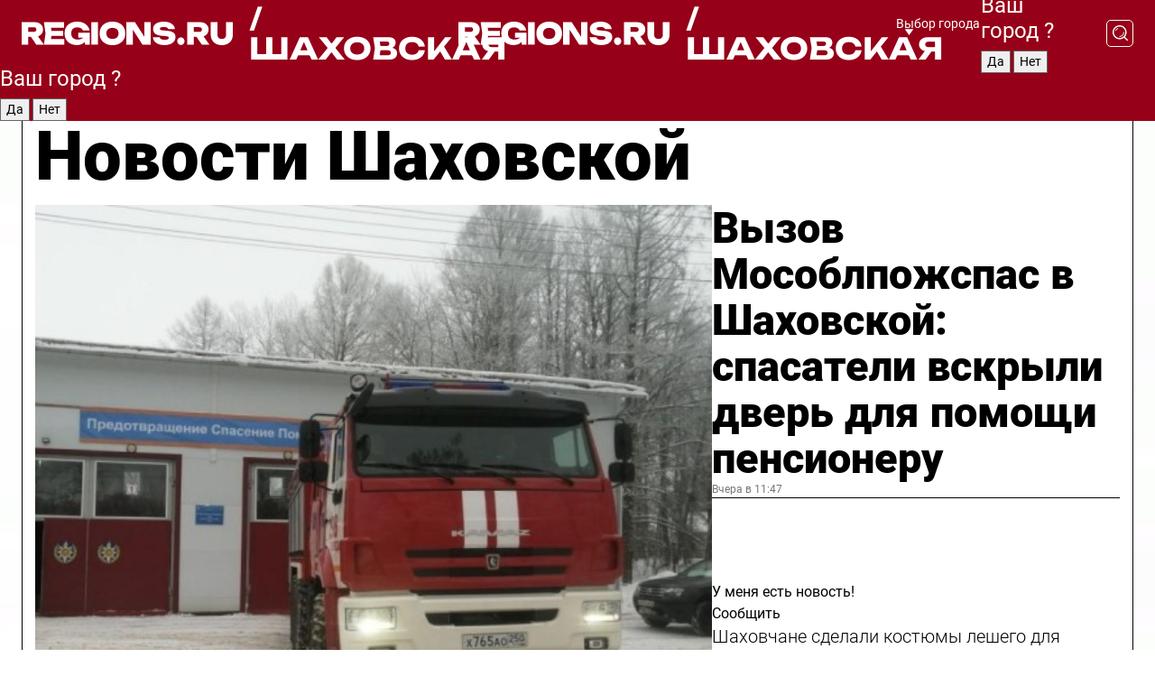

--- FILE ---
content_type: text/html; charset=UTF-8
request_url: https://regions.ru/shakhovskaya
body_size: 18399
content:
<!DOCTYPE html>
<html lang="ru">
<head>

    <meta charset="utf-8">
    <!-- <base href="/"> -->

    <title>Новости Шаховской сегодня последние: самые главные и свежие происшествия и события дня</title>
    <meta name="keywords" content="">
    <meta name="description" content="Главные последние новости Шаховской сегодня онлайн: самая оперативная информация круглосуточно">

    <meta name="csrf-token" content="9RsanZQ5hyB3feidik0GNGBZASo5zTWg8TwWnq6r" />

    
    
    
    
    
    
    
    
    
    
    
    <meta http-equiv="X-UA-Compatible" content="IE=edge">
    <meta name="viewport" content="width=device-width, initial-scale=1, maximum-scale=1">

    <!-- Template Basic Images Start -->
    <link rel="icon" href="/img/favicon/favicon.ico">
    <link rel="apple-touch-icon" sizes="180x180" href="/img/favicon/apple-touch-icon.png">
    <!-- Template Basic Images End -->

    <!-- Custom Browsers Color Start -->
    <meta name="theme-color" content="#000">
    <!-- Custom Browsers Color End -->

    <link rel="stylesheet" href="https://regions.ru/css/main.min.css">
    <link rel="stylesheet" href="https://regions.ru/js/owl-carousel/assets/owl.carousel.min.css">
    <link rel="stylesheet" href="https://regions.ru/js/owl-carousel/assets/owl.theme.default.min.css">
    <link rel="stylesheet" href="https://regions.ru/css/custom.css?v=1769130207">

            <meta name="yandex-verification" content="1c939766cd81bf26" />
<meta name="google-site-verification" content="0vnG0Wlft2veIlSU714wTZ0kjs1vcRkXrIPCugsS9kc" />
<meta name="zen-verification" content="vlOnBo0GD4vjQazFqMHcmGcgw5TdyGjtDXLZWMcmdOiwd3HtGi66Kn5YsHnnbas9" />
<meta name="zen-verification" content="TbLqR35eMeggrFrleQbCgkqfhk5vr0ZqxHRlFZy4osbTCq7B4WQ27RqCCA3s2chu" />

<script type="text/javascript">
    (function(c,l,a,r,i,t,y){
        c[a]=c[a]||function(){(c[a].q=c[a].q||[]).push(arguments)};
        t=l.createElement(r);t.async=1;t.src="https://www.clarity.ms/tag/"+i;
        y=l.getElementsByTagName(r)[0];y.parentNode.insertBefore(t,y);
    })(window, document, "clarity", "script", "km2s2rvk59");
</script>

<!-- Yandex.Metrika counter -->
<script type="text/javascript" >
    (function(m,e,t,r,i,k,a){m[i]=m[i]||function(){(m[i].a=m[i].a||[]).push(arguments)};
        m[i].l=1*new Date();
        for (var j = 0; j < document.scripts.length; j++) {if (document.scripts[j].src === r) { return; }}
        k=e.createElement(t),a=e.getElementsByTagName(t)[0],k.async=1,k.src=r,a.parentNode.insertBefore(k,a)})
    (window, document, "script", "https://mc.yandex.ru/metrika/tag.js", "ym");

    ym(96085658, "init", {
        clickmap:true,
        trackLinks:true,
        accurateTrackBounce:true,
        webvisor:true
    });

            ym(23181052, "init", {
            clickmap: true,
            trackLinks: true,
            accurateTrackBounce: true
        });
    </script>
<noscript>
    <div>
        <img src="https://mc.yandex.ru/watch/96085658" style="position:absolute; left:-9999px;" alt="" />

                    <img src="https://mc.yandex.ru/watch/23181052" style="position:absolute; left:-9999px;" alt="" />
            </div>
</noscript>
<!-- /Yandex.Metrika counter -->

<!-- Top.Mail.Ru counter -->
<script type="text/javascript">
    var _tmr = window._tmr || (window._tmr = []);
    _tmr.push({id: "3513779", type: "pageView", start: (new Date()).getTime()});
    (function (d, w, id) {
        if (d.getElementById(id)) return;
        var ts = d.createElement("script"); ts.type = "text/javascript"; ts.async = true; ts.id = id;
        ts.src = "https://top-fwz1.mail.ru/js/code.js";
        var f = function () {var s = d.getElementsByTagName("script")[0]; s.parentNode.insertBefore(ts, s);};
        if (w.opera == "[object Opera]") { d.addEventListener("DOMContentLoaded", f, false); } else { f(); }
    })(document, window, "tmr-code");
</script>
<noscript><div><img src="https://top-fwz1.mail.ru/counter?id=3513779;js=na" style="position:absolute;left:-9999px;" alt="Top.Mail.Ru" /></div></noscript>
<!-- /Top.Mail.Ru counter -->

<script defer src="https://setka.news/scr/versioned/bundle.0.0.3.js"></script>
<link href="https://setka.news/scr/versioned/bundle.0.0.3.css" rel="stylesheet" />

<script>window.yaContextCb=window.yaContextCb||[]</script>
<script src="https://yandex.ru/ads/system/context.js" async></script>

    
    
    <script>
        if( window.location.href.includes('smi2')
            || window.location.href.includes('setka')
            || window.location.href.includes('adwile')
            || window.location.href.includes('24smi') ){

            window.yaContextCb.push(() => {
                Ya.Context.AdvManager.render({
                    "blockId": "R-A-16547837-5",
                    "renderTo": "yandex_rtb_R-A-16547837-5"
                })
            })

        }
    </script>
</head>


<body data-city-id="42" class="region silver_ponds" style="">



<!-- Custom HTML -->
<header class="fixed winter-2025">
    <div class="container">
        <div class="outer region">
                            <a href="/shakhovskaya/" class="logo desktop">
                    <img src="/img/logo.svg" alt="" class="logo-short" />
                    
                    <span class="logo-region">
                        / Шаховская
                    </span>
                </a>

                <a href="/shakhovskaya/" class="logo mobile">
                    <img src="/img/logo.svg" alt="" class="logo-short" />
                        
                    <span class="logo-region">
                        / Шаховская
                    </span>
                </a>
            

            <a href="#" class="mmenu-opener d-block d-lg-none" id="mmenu-opener">
                <!--<img src="/img/bars.svg" alt="">-->
            </a>

            <div class="mmenu" id="mmenu">
                <form action="/shakhovskaya/search" class="mmenu-search">
                    <input type="text" name="query" class="search" placeholder="Поиск" />
                </form>
                <nav class="mobile-nav">
                    <ul>
                        <li><a href="/shakhovskaya/news">Новости</a></li>
                        <li><a href="/shakhovskaya/articles">Статьи</a></li>
                                                <li><a href="/shakhovskaya/video">Видео</a></li>
                        <li><a href="/cities">Выбрать город</a></li>
                        <li><a href="/about">О редакции</a></li>
                        <li><a href="/vacancies">Вакансии</a></li>
                        <li><a href="/contacts">Контакты</a></li>
                    </ul>
                </nav>
                <div class="subscribe">
                    <div class="text">Подписывайтесь</div>
                    <div class="soc">
                        <!--a href="#" class="soc-item" target="_blank"><img src="/img/top-yt.svg" alt=""></a-->
                        <a href="https://vk.com/regionsru" class="soc-item" target="_blank"><img src="/img/top-vk.svg" alt=""></a>
                        <a href="https://ok.ru/regionsru" target="_blank" class="soc-item"><img src="/img/top-ok.svg" alt=""></a>
                        
                        <a href="https://dzen.ru/regions" class="soc-item" target="_blank"><img src="/img/top-dzen.svg" alt=""></a>
                        <a href="https://rutube.ru/channel/47098509/" class="soc-item" target="_blank"><img src="/img/top-rutube.svg" alt=""></a>
                    </div>
                </div>
            </div><!--mmenu-->

            <div class="right d-none d-lg-flex">
                <div>
    <a class="choose-city" href="#" id="choose-city">
        Выбор города
    </a>

    <form class="city-popup" id="city-popup" action="#">
        <div class="title">
            Введите название вашего города или выберите из списка:
        </div>
        <input id="searchCity" class="search-input" onkeyup="search_city()" type="text" name="city" placeholder="Введите название города..." />

        <ul id='list' class="list">
            <li class="cities" data-city="/">Главная страница</li>

                            <li class="cities" data-city="balashikha">Балашиха</li>
                            <li class="cities" data-city="bronnitsy">Бронницы</li>
                            <li class="cities" data-city="vidnoe">Видное</li>
                            <li class="cities" data-city="volokolamsk">Волоколамск</li>
                            <li class="cities" data-city="voskresensk">Воскресенск</li>
                            <li class="cities" data-city="dmitrov">Дмитров</li>
                            <li class="cities" data-city="dolgoprudny">Долгопрудный</li>
                            <li class="cities" data-city="domodedovo">Домодедово</li>
                            <li class="cities" data-city="dubna">Дубна</li>
                            <li class="cities" data-city="egorievsk">Егорьевск</li>
                            <li class="cities" data-city="zhukovsky">Жуковский</li>
                            <li class="cities" data-city="zaraisk">Зарайск</li>
                            <li class="cities" data-city="istra">Истра</li>
                            <li class="cities" data-city="kashira">Кашира</li>
                            <li class="cities" data-city="klin">Клин</li>
                            <li class="cities" data-city="kolomna">Коломна</li>
                            <li class="cities" data-city="korolev">Королев</li>
                            <li class="cities" data-city="kotelniki">Котельники</li>
                            <li class="cities" data-city="krasnogorsk">Красногорск</li>
                            <li class="cities" data-city="lobnya">Лобня</li>
                            <li class="cities" data-city="lospetrovsky">Лосино-Петровский</li>
                            <li class="cities" data-city="lotoshino">Лотошино</li>
                            <li class="cities" data-city="lukhovitsy">Луховицы</li>
                            <li class="cities" data-city="lytkarino">Лыткарино</li>
                            <li class="cities" data-city="lyubertsy">Люберцы</li>
                            <li class="cities" data-city="mozhaisk">Можайск</li>
                            <li class="cities" data-city="mytischi">Мытищи</li>
                            <li class="cities" data-city="naro-fominsk">Наро-Фоминск</li>
                            <li class="cities" data-city="noginsk">Ногинск</li>
                            <li class="cities" data-city="odintsovo">Одинцово</li>
                            <li class="cities" data-city="orekhovo-zuevo">Орехово-Зуево</li>
                            <li class="cities" data-city="pavlposad">Павловский Посад</li>
                            <li class="cities" data-city="podolsk">Подольск</li>
                            <li class="cities" data-city="pushkino">Пушкино</li>
                            <li class="cities" data-city="ramenskoe">Раменское</li>
                            <li class="cities" data-city="reutov">Реутов</li>
                            <li class="cities" data-city="ruza">Руза</li>
                            <li class="cities" data-city="sergposad">Сергиев Посад</li>
                            <li class="cities" data-city="serprudy">Серебряные Пруды</li>
                            <li class="cities" data-city="serpuhov">Серпухов</li>
                            <li class="cities" data-city="solnechnogorsk">Солнечногорск</li>
                            <li class="cities" data-city="stupino">Ступино</li>
                            <li class="cities" data-city="taldom">Талдом</li>
                            <li class="cities" data-city="fryazino">Фрязино</li>
                            <li class="cities" data-city="khimki">Химки</li>
                            <li class="cities" data-city="chernogolovka">Черноголовка</li>
                            <li class="cities" data-city="chekhov">Чехов</li>
                            <li class="cities" data-city="shatura">Шатура</li>
                            <li class="cities" data-city="shakhovskaya">Шаховская</li>
                            <li class="cities" data-city="schelkovo">Щелково</li>
                            <li class="cities" data-city="elektrostal">Электросталь</li>
                    </ul>
        <div class="show-all" id="show-all">
            <img src="/img/show-all.svg" alt="">
        </div>
    </form>
</div>

                <div class="city-confirm js-city-confirm">
                    <h4>Ваш город <span></span>?</h4>
                    <div class="buttons-row">
                        <input type="button" value="Да" class="js-city-yes" />
                        <input type="button" value="Нет" class="js-city-no" />
                    </div>

                                    </div>

                <a class="search" href="#" id="search-opener">
						<span class="search-icon">
							<img src="/img/magnifier.svg" alt="" />
							<img src="/img/magnifier.svg" alt="" />
						</span>
                </a>
                <form action="/shakhovskaya/search" id="search-form" class="search-form">
                    <input id="search" class="search-input" type="text" name="query" placeholder="Что ищете?" />
                </form>
            </div>


        </div>
    </div>

    <div class="mobile-popup">
        <div class="city-confirm js-city-confirm">
            <h4>Ваш город <span></span>?</h4>
            <div class="buttons-row">
                <input type="button" value="Да" class="js-city-yes" />
                <input type="button" value="Нет" class="js-city-mobile-no" />
            </div>
        </div>
    </div>
</header>


<div class="container">
    <div id="yandex_rtb_R-A-16547837-5"></div>

            <nav class="nav-bar border-left border-right border-bottom" role="navigation" id="nav-bar">
    <ul class="nav-menu ul-style">
        <!--li class="item online">
            <a href="#" class="nav-link">Срочно</a>
        </li-->

                    <!--li class="item header">
                <h1>Новости Шаховской сегодня последние: самые главные и свежие происшествия и события дня</h1>
            </li-->
                <li class="item nav-wrapper">
            <ul class="nav-sections ul-style">
                <li class="item sections-item">
                    <a href="/shakhovskaya/news" class="nav-link ttu">Новости</a>
                </li>

                <li class="item sections-item">
                    <a href="/shakhovskaya/articles" class="nav-link ttu">Статьи</a>
                </li>
                                <li class="item sections-item">
                    <a href="/shakhovskaya/video" class="nav-link ttu">Видео</a>
                </li>

                
                                                                                        <li class="item sections-item">
                                <a href="/shakhovskaya/blog" class="nav-link">Блог</a>
                            </li>
                                                                                                <li class="item sections-item">
                                <a href="/shakhovskaya/proisshestviya" class="nav-link">Происшествия</a>
                            </li>
                                                                                                <li class="item sections-item">
                                <a href="/shakhovskaya/ofitsialno" class="nav-link">Официально</a>
                            </li>
                                                                                                <li class="item sections-item">
                                <a href="/shakhovskaya/geroi-svo" class="nav-link">Герои СВО</a>
                            </li>
                                                                                                                                                                                                                                                                                                                                                                                                                                                                                                                                                                                                                                                                                                                                                                                                                                                                                                                                            </ul>
        </li><!--li-->
        <li class="item more" id="more-opener">
            <a href="#" class="nav-link">Еще</a>
        </li>
    </ul>

    <div class="more-popup" id="more-popup">
                    <nav class="categories">
                <ul>
                                            <li>
                            <a href="/shakhovskaya/blog">Блог</a>
                        </li>
                                            <li>
                            <a href="/shakhovskaya/proisshestviya">Происшествия</a>
                        </li>
                                            <li>
                            <a href="/shakhovskaya/ofitsialno">Официально</a>
                        </li>
                                            <li>
                            <a href="/shakhovskaya/geroi-svo">Герои СВО</a>
                        </li>
                                            <li>
                            <a href="/shakhovskaya/soderzhanie-territoriy">Содержание территорий</a>
                        </li>
                                            <li>
                            <a href="/shakhovskaya/selskoe-hozyaystvo">Сельское хозяйство</a>
                        </li>
                                            <li>
                            <a href="/shakhovskaya/sotsialnaya-zaschita">Социальная защита</a>
                        </li>
                                            <li>
                            <a href="/shakhovskaya/obschestvo">Общество</a>
                        </li>
                                            <li>
                            <a href="/shakhovskaya/bezopasnost">Безопасность</a>
                        </li>
                                            <li>
                            <a href="/shakhovskaya/zdravoohranenie">Здравоохранение</a>
                        </li>
                                            <li>
                            <a href="/shakhovskaya/afisha">Афиша</a>
                        </li>
                                            <li>
                            <a href="/shakhovskaya/aktivnoe-dolgoletie">Активное долголетие</a>
                        </li>
                                            <li>
                            <a href="/shakhovskaya/novosti">Новости</a>
                        </li>
                                            <li>
                            <a href="/shakhovskaya/obrazovanie">Образование</a>
                        </li>
                                            <li>
                            <a href="/shakhovskaya/ekonomika">Экономика</a>
                        </li>
                                            <li>
                            <a href="/shakhovskaya/kultura">Культура</a>
                        </li>
                                            <li>
                            <a href="/shakhovskaya/transport">Транспорт</a>
                        </li>
                                            <li>
                            <a href="/shakhovskaya/sport">Спорт</a>
                        </li>
                                            <li>
                            <a href="/shakhovskaya/otdyh">Отдых</a>
                        </li>
                                            <li>
                            <a href="/shakhovskaya/zhkh">ЖКХ</a>
                        </li>
                                            <li>
                            <a href="/shakhovskaya/zdorove">Здоровье</a>
                        </li>
                                            <li>
                            <a href="/shakhovskaya/ekologiya">Экология</a>
                        </li>
                                            <li>
                            <a href="/shakhovskaya/sobytiya">События</a>
                        </li>
                                    </ul>
            </nav>
        
        <nav class="bottom-nav">
            <ul>
                <li><a href="/about">О редакции</a></li>
                <li><a href="/shakhovskaya/authors">Авторы</a></li>
                <li><a href="/media-kit">Рекламодателям</a></li>
                <li><a href="/contacts">Контактная информация</a></li>
                <li><a href="/privacy-policy">Политика конфиденциальности</a></li>
            </ul>
        </nav>

        <div class="subscribe">
            <div class="text">Подписывайтесь</div>
            <div class="soc">
                <!--a href="#" class="soc-item" target="_blank"><img src="/img/top-yt.svg" alt=""></a-->
                <a href="https://vk.com/regionsru" class="soc-item" target="_blank"><img src="/img/top-vk.svg" alt=""></a>
                <a href="https://ok.ru/regionsru" target="_blank" class="soc-item"><img src="/img/top-ok.svg" alt=""></a>
                                <a href="https://dzen.ru/regions" class="soc-item" target="_blank"><img src="/img/top-dzen.svg" alt=""></a>
                <a href="https://rutube.ru/channel/47098509/" class="soc-item" target="_blank"><img src="/img/top-rutube.svg" alt=""></a>
                <a href="https://max.ru/regions" class="soc-item" target="_blank">
                    <img src="/img/top-max.svg" alt="">
                </a>
            </div>
        </div>
    </div>
</nav>
    
    
    <div class="zones border-left border-right">
        <div class="site-header">
            <h1>Новости Шаховской</h1>
        </div>

        <div class="region-page">
                            <div class="article big-story">
                    <a class="image" href="/shakhovskaya/bezopasnost/vyzov-mosoblpozhspas-v-shahovskoy-spasateli-vskryli-dver-dlya-pomoschi-pensioneru">
                        <img src="https://storage.yandexcloud.net/regions/posts/media/thumbnails/2026/01/medium/0FfwQObvoLuY3l4fy1WCj0hHBlQfqqaZwZVlmXaP.jpg" class="article-image" alt="Вызов Мособлпожспас в Шаховской: спасатели вскрыли дверь для помощи пенсионеру" />
                    </a>
                    <div class="right border-bottom">
                        <a href="/shakhovskaya/bezopasnost/vyzov-mosoblpozhspas-v-shahovskoy-spasateli-vskryli-dver-dlya-pomoschi-pensioneru" class="headline">Вызов Мособлпожспас в Шаховской: спасатели вскрыли дверь для помощи пенсионеру</a>
                        <div class="update">
                            Вчера в 11:47
                        </div>
                        <div class="related-items">
                            <div class="feedback-mobile-banner-wrapper">
    <div class="feedback-mobile-banner-btn js-show-feedback-form-btn">

        <div class="feedback-mobile-banner-btn__ico">
            <svg width="72" height="72" viewBox="0 0 72 72" fill="none" xmlns="http://www.w3.org/2000/svg">
                <path d="M7.01577 71.5L13.8486 51.8407C13.8734 51.6964 13.8635 51.4575 13.695 51.3082C5.30631 45.8384 0.5 37.6811 0.5 28.9116C0.5 12.9701 16.5739 0 36.3293 0C56.0847 0 72 12.9701 72 28.9116C72 44.853 55.9261 57.8231 36.1707 57.8231C34.9122 57.8231 33.495 57.8231 32.1869 57.6639C32.1275 57.6639 32.0631 57.6688 32.0284 57.6887L7.01577 71.49V71.5ZM36.3293 2.48851C17.9414 2.48851 2.97748 14.3438 2.97748 28.9116C2.97748 36.835 7.39234 44.2458 15.0923 49.2477L15.1617 49.2975C16.123 50.0241 16.5491 51.2733 16.2468 52.4828L16.2171 52.5923L11.4901 66.1945L30.8838 55.4939C31.4982 55.1853 32.0532 55.1853 32.2613 55.1853L32.4149 55.1953C33.5892 55.3446 34.9617 55.3446 36.1757 55.3446C54.5635 55.3446 69.5275 43.4893 69.5275 28.9215C69.5275 14.3538 54.6329 2.48851 36.3293 2.48851Z" fill="white"/>
                <path d="M21.306 35.6598C18.12 35.6598 15.5285 33.0569 15.5285 29.8566C15.5285 26.6564 18.12 24.0534 21.306 24.0534C24.492 24.0534 27.0835 26.6564 27.0835 29.8566C27.0835 33.0569 24.492 35.6598 21.306 35.6598ZM21.306 26.5419C19.4875 26.5419 18.006 28.0301 18.006 29.8566C18.006 31.6832 19.4875 33.1713 21.306 33.1713C23.1245 33.1713 24.606 31.6832 24.606 29.8566C24.606 28.0301 23.1245 26.5419 21.306 26.5419Z" fill="white"/>
                <path d="M36.3293 35.6598C33.1432 35.6598 30.5518 33.0569 30.5518 29.8566C30.5518 26.6564 33.1432 24.0534 36.3293 24.0534C39.5153 24.0534 42.1067 26.6564 42.1067 29.8566C42.1067 33.0569 39.5153 35.6598 36.3293 35.6598ZM36.3293 26.5419C34.5108 26.5419 33.0293 28.0301 33.0293 29.8566C33.0293 31.6832 34.5108 33.1713 36.3293 33.1713C38.1477 33.1713 39.6293 31.6832 39.6293 29.8566C39.6293 28.0301 38.1477 26.5419 36.3293 26.5419Z" fill="white"/>
                <path d="M51.1991 35.6598C48.0131 35.6598 45.4217 33.0569 45.4217 29.8566C45.4217 26.6564 48.0131 24.0534 51.1991 24.0534C54.3852 24.0534 56.9766 26.6564 56.9766 29.8566C56.9766 33.0569 54.3852 35.6598 51.1991 35.6598ZM51.1991 26.5419C49.3807 26.5419 47.8991 28.0301 47.8991 29.8566C47.8991 31.6832 49.3807 33.1713 51.1991 33.1713C53.0176 33.1713 54.4991 31.6832 54.4991 29.8566C54.4991 28.0301 53.0176 26.5419 51.1991 26.5419Z" fill="white"/>
            </svg>

        </div>

        <div class="feedback-mobile-banner-btn__text">
            У меня есть новость!
        </div>

        <div class="feedback-mobile-banner-btn__btn">Сообщить</div>
    </div>
</div>

                            

                                                                                                                                                            <div class="item">
                                        <a href="/shakhovskaya/obschestvo/shahovchane-sdelali-kostyumy-leshego-dlya-pomoschi-boytsam-na-svo" class="name">Шаховчане сделали костюмы лешего для помощи бойцам на СВО</a>
                                        <span class="update">Вчера в 09:10</span>
                                    </div>
                                                                                                                                <div class="item">
                                        <a href="/shakhovskaya/obschestvo/v-shahovskoy-perenesli-vremya-pamyatnoy-aktsii-23-yanvarya" class="name">В Шаховской перенесли время памятной акции 23 января</a>
                                        <span class="update">Вчера в 11:15</span>
                                    </div>
                                                                                    </div>
                    </div>
                </div><!--big-story-->
            
            <div class="feedback-modal-success-wrapper js-feedback-success">
    <div class="feedback-modal-success-wrapper__result">
        <div class="feedback-modal-success-wrapper__result-text">
            Ваше обращение принято. <br /> Мы рассмотрим его в ближайшее время.
        </div>
        <div class="feedback-modal-success-wrapper__result-btn js-hide-feedback-success-btn">
            Закрыть
        </div>
    </div>
</div>


<div class="feedback-modal-form-wrapper js-feedback-form">
    <h3>Опишите проблему</h3>

    <form
        id="feedback-form"
        method="post"
        action="https://regions.ru/feedback"
    >
        <input type="hidden" name="site_id" value="42" />

        <textarea name="comment" id="comment" placeholder=""></textarea>

        <div class="js-upload-wrap">
            <div id="files">

            </div>

            <div class="feedback-modal-form-wrapper__row feedback-modal-form-wrapper__add-file">
                <svg width="23" height="24" viewBox="0 0 23 24" fill="none" xmlns="http://www.w3.org/2000/svg">
                    <path d="M10.7802 6.91469C10.4604 7.25035 9.88456 7.25035 9.56467 6.91469C9.24478 6.57902 9.24478 5.97483 9.56467 5.63916L13.2754 1.74545C14.363 0.604196 15.8345 0 17.306 0C20.4409 0 23 2.68531 23 5.97483C23 7.51888 22.4242 9.06294 21.3366 10.2042L17.306 14.4336C16.2184 15.5748 14.8108 16.179 13.3394 16.179C11.2921 16.179 9.5007 15.0378 8.47705 13.2923C8.22114 12.8895 8.02921 12.4196 7.90125 11.9497C7.7733 11.4797 8.02921 10.9427 8.47705 10.8084C8.9249 10.6741 9.43672 10.9427 9.56467 11.4126C9.62865 11.7483 9.75661 12.0168 9.94854 12.3524C10.6523 13.5608 11.9319 14.3664 13.2754 14.3664C14.299 14.3664 15.2587 13.9636 16.0264 13.2252L20.057 8.9958C20.8248 8.19021 21.2086 7.11608 21.2086 6.10909C21.2086 3.82657 19.4812 2.01399 17.306 2.01399C16.2823 2.01399 15.3227 2.41678 14.5549 3.22238L10.8442 7.11608L10.7802 6.91469ZM12.2517 17.0517L8.54103 20.9455C7.00556 22.5566 4.51043 22.5566 2.97497 20.9455C1.4395 19.3343 1.4395 16.7161 2.97497 15.1049L7.00556 10.8755C7.7733 10.0699 8.79694 9.66713 9.75661 9.66713C10.7163 9.66713 11.7399 10.0699 12.5076 10.8755C12.7636 11.1441 12.9555 11.4126 13.0834 11.6811C13.2754 11.9497 13.4033 12.2853 13.4673 12.621C13.5953 13.0909 14.1071 13.4266 14.5549 13.2252C15.0028 13.0909 15.2587 12.5538 15.1307 12.0839C15.0028 11.614 14.8108 11.1441 14.5549 10.7413C14.299 10.3385 14.0431 9.93567 13.7232 9.6C12.6356 8.45874 11.1641 7.85455 9.69263 7.85455C8.22114 7.85455 6.74965 8.45874 5.66203 9.6L1.63143 13.8294C-0.543811 16.1119 -0.543811 19.9385 1.63143 22.2881C3.80668 24.5706 7.38943 24.5706 9.56467 22.2881L13.2754 18.3944C13.5953 18.0587 13.5953 17.4545 13.2754 17.1189C12.8915 16.7832 12.3797 16.7832 11.9958 17.1189L12.2517 17.0517Z" fill="#960018"/>
                </svg>

                <div class="file-load-area">
                    <label>
                        <input id="fileupload" data-url="https://regions.ru/feedback/upload" data-target="files" name="file" type="file" style="display: none">
                        Добавить фото или видео
                    </label>
                </div>
                <div class="file-loader">
                    <div class="lds-ring"><div></div><div></div><div></div><div></div></div>
                </div>
            </div>
        </div>

        <div class="feedback-modal-form-wrapper__row">
            <label for="category_id">Тема:</label>
            <select name="category_id" id="category_id">
                <option value="">Выберите тему</option>
                                    <option value="1">Дороги</option>
                                    <option value="15">Блог</option>
                                    <option value="2">ЖКХ</option>
                                    <option value="3">Благоустройство</option>
                                    <option value="4">Здравоохранение</option>
                                    <option value="5">Социальная сфера</option>
                                    <option value="6">Общественный транспорт</option>
                                    <option value="7">Строительство</option>
                                    <option value="8">Торговля</option>
                                    <option value="9">Мусор</option>
                                    <option value="10">Образование</option>
                                    <option value="11">Бизнес</option>
                                    <option value="12">Другое</option>
                            </select>
        </div>

        <div class="feedback-modal-form-wrapper__row">
            <label>Ваши данные:</label>

            <div class="feedback-modal-form-wrapper__incognito">
                <input type="checkbox" name="incognito" id="incognito" />
                <label for="incognito">Остаться инкогнито</label>
            </div>
        </div>

        <div class="js-feedback-from-personal-wrapper">
            <div class="feedback-modal-form-wrapper__row">
                <input type="text" name="name" id="name" placeholder="ФИО" />
            </div>

            <div class="feedback-modal-form-wrapper__row">
                <input type="text" name="phone" id="phone" placeholder="Телефон" />
            </div>

            <div class="feedback-modal-form-wrapper__row">
                <input type="email" name="email" id="email" placeholder="E-mail" />
            </div>
        </div>

        <div class="feedback-modal-form-wrapper__row">
            <input type="submit" value="Отправить" />
            <input type="reset" class="js-hide-feedback-form-btn" value="Отменить" />
        </div>
    </form>
</div>

<script id="template-upload-file" type="text/html">
    <div class="feedback-modal-form-wrapper__file">
        <input type="hidden" name="files[]" value="${_id}" />

        <div class="feedback-modal-form-wrapper__file-ico">
            <svg id="Layer_1" style="enable-background:new 0 0 512 512;" version="1.1" viewBox="0 0 512 512" xml:space="preserve" xmlns="http://www.w3.org/2000/svg" xmlns:xlink="http://www.w3.org/1999/xlink"><path d="M399.3,168.9c-0.7-2.9-2-5-3.5-6.8l-83.7-91.7c-1.9-2.1-4.1-3.1-6.6-4.4c-2.9-1.5-6.1-1.6-9.4-1.6H136.2  c-12.4,0-23.7,9.6-23.7,22.9v335.2c0,13.4,11.3,25.9,23.7,25.9h243.1c12.4,0,21.2-12.5,21.2-25.9V178.4  C400.5,174.8,400.1,172.2,399.3,168.9z M305.5,111l58,63.5h-58V111z M144.5,416.5v-320h129v81.7c0,14.8,13.4,28.3,28.1,28.3h66.9  v210H144.5z"/></svg>
        </div>
        <div class="feedback-modal-form-wrapper__file-text">
            ${name}
        </div>
        <div class="feedback-modal-form-wrapper__file-del js-feedback-delete-file">
            <svg style="enable-background:new 0 0 36 36;" version="1.1" viewBox="0 0 36 36" xml:space="preserve" xmlns="http://www.w3.org/2000/svg" xmlns:xlink="http://www.w3.org/1999/xlink"><style type="text/css">
                    .st0{fill:#960018;}
                    .st1{fill:none;stroke:#960018;stroke-width:2.0101;stroke-linejoin:round;stroke-miterlimit:10;}
                    .st2{fill:#960018;}
                    .st3{fill-rule:evenodd;clip-rule:evenodd;fill:#960018;}
                </style><g id="Layer_1"/><g id="icons"><path class="st0" d="M6.2,3.5L3.5,6.2c-0.7,0.7-0.7,1.9,0,2.7l9.2,9.2l-9.2,9.2c-0.7,0.7-0.7,1.9,0,2.7l2.6,2.6   c0.7,0.7,1.9,0.7,2.7,0l9.2-9.2l9.2,9.2c0.7,0.7,1.9,0.7,2.7,0l2.6-2.6c0.7-0.7,0.7-1.9,0-2.7L23.3,18l9.2-9.2   c0.7-0.7,0.7-1.9,0-2.7l-2.6-2.6c-0.7-0.7-1.9-0.7-2.7,0L18,12.7L8.8,3.5C8.1,2.8,6.9,2.8,6.2,3.5z" id="close_1_"/></g></svg>
        </div>
    </div>
</script>

            <div class="zone zone-region">
                <div class="zone-left">
                    <div class="zone-cites">

                        <div class="feedback-banner-wrapper">
    <div class="feedback-banner-btn js-show-feedback-form-btn">
        <div class="feedback-banner-btn__ico">
            <svg width="72" height="72" viewBox="0 0 72 72" fill="none" xmlns="http://www.w3.org/2000/svg">
                <path d="M7.01577 71.5L13.8486 51.8407C13.8734 51.6964 13.8635 51.4575 13.695 51.3082C5.30631 45.8384 0.5 37.6811 0.5 28.9116C0.5 12.9701 16.5739 0 36.3293 0C56.0847 0 72 12.9701 72 28.9116C72 44.853 55.9261 57.8231 36.1707 57.8231C34.9122 57.8231 33.495 57.8231 32.1869 57.6639C32.1275 57.6639 32.0631 57.6688 32.0284 57.6887L7.01577 71.49V71.5ZM36.3293 2.48851C17.9414 2.48851 2.97748 14.3438 2.97748 28.9116C2.97748 36.835 7.39234 44.2458 15.0923 49.2477L15.1617 49.2975C16.123 50.0241 16.5491 51.2733 16.2468 52.4828L16.2171 52.5923L11.4901 66.1945L30.8838 55.4939C31.4982 55.1853 32.0532 55.1853 32.2613 55.1853L32.4149 55.1953C33.5892 55.3446 34.9617 55.3446 36.1757 55.3446C54.5635 55.3446 69.5275 43.4893 69.5275 28.9215C69.5275 14.3538 54.6329 2.48851 36.3293 2.48851Z" fill="white"/>
                <path d="M21.306 35.6598C18.12 35.6598 15.5285 33.0569 15.5285 29.8566C15.5285 26.6564 18.12 24.0534 21.306 24.0534C24.492 24.0534 27.0835 26.6564 27.0835 29.8566C27.0835 33.0569 24.492 35.6598 21.306 35.6598ZM21.306 26.5419C19.4875 26.5419 18.006 28.0301 18.006 29.8566C18.006 31.6832 19.4875 33.1713 21.306 33.1713C23.1245 33.1713 24.606 31.6832 24.606 29.8566C24.606 28.0301 23.1245 26.5419 21.306 26.5419Z" fill="white"/>
                <path d="M36.3293 35.6598C33.1432 35.6598 30.5518 33.0569 30.5518 29.8566C30.5518 26.6564 33.1432 24.0534 36.3293 24.0534C39.5153 24.0534 42.1067 26.6564 42.1067 29.8566C42.1067 33.0569 39.5153 35.6598 36.3293 35.6598ZM36.3293 26.5419C34.5108 26.5419 33.0293 28.0301 33.0293 29.8566C33.0293 31.6832 34.5108 33.1713 36.3293 33.1713C38.1477 33.1713 39.6293 31.6832 39.6293 29.8566C39.6293 28.0301 38.1477 26.5419 36.3293 26.5419Z" fill="white"/>
                <path d="M51.1991 35.6598C48.0131 35.6598 45.4217 33.0569 45.4217 29.8566C45.4217 26.6564 48.0131 24.0534 51.1991 24.0534C54.3852 24.0534 56.9766 26.6564 56.9766 29.8566C56.9766 33.0569 54.3852 35.6598 51.1991 35.6598ZM51.1991 26.5419C49.3807 26.5419 47.8991 28.0301 47.8991 29.8566C47.8991 31.6832 49.3807 33.1713 51.1991 33.1713C53.0176 33.1713 54.4991 31.6832 54.4991 29.8566C54.4991 28.0301 53.0176 26.5419 51.1991 26.5419Z" fill="white"/>
            </svg>

        </div>

        <div class="feedback-banner-btn__text">
            У меня есть новость!
        </div>

        <div class="feedback-banner-btn__content">
            <div class="feedback-banner-btn__btn">Сообщить</div>
        </div>
    </div>
</div>

                        
                                                    <h2 class="section-heading">
                                Цитаты <span>дня</span>
                            </h2>
                            <div class="quotes">
                                                                    <div class="item">
                                        <div class="top">
                                            <a href="https://regions.ru/shakhovskaya/obschestvo/chistaya-strana-shahovchane-vyshli-na-subbotnik-pered-23-yanvarya" class="author-name">Елена Гаффарова</a>
                                            <div class="regalia">муниципальный координатор партпроекта «Чистая страна»</div>
                                        </div>
                                        <a class="name" href="https://regions.ru/shakhovskaya/obschestvo/chistaya-strana-shahovchane-vyshli-na-subbotnik-pered-23-yanvarya">
                                            «Одна из наших приоритетных задач — обеспечить безопасность и доступность инфраструктуры для жителей. Мы уделяем внимание содержанию мемориалов, где проходят памятные мероприятия»
                                        </a>
                                    </div><!--item-->
                                                                    <div class="item">
                                        <div class="top">
                                            <a href="https://regions.ru/shakhovskaya/obschestvo/iskusstvo-i-patriotizm-v-shahovskoy-gimnazii-proveli-tematicheskiy-urok" class="author-name">Ольга Лобова</a>
                                            <div class="regalia">педагог-психолог про уроки к 170-летию Третьяковской галереи</div>
                                        </div>
                                        <a class="name" href="https://regions.ru/shakhovskaya/obschestvo/iskusstvo-i-patriotizm-v-shahovskoy-gimnazii-proveli-tematicheskiy-urok">
                                            «Такие занятия помогают привлечь внимание детей к богатому наследию России, подчеркивают важность знания ее истории, любви к Родине и патриотизма»
                                        </a>
                                    </div><!--item-->
                                                            </div>
                        
                                                </div>


                </div>

                <div class="zone-center">
                    <h2 class="section-heading accent">
                        Статьи
                    </h2>

                    <div class="region-stories">
                                                                                                                        <div class="article">
                                        <a href="/shakhovskaya/obschestvo/svet-reshaet-vse-chto-seyut-v-yanvare-opytnye-dachniki" class="image">
                                            <img src="https://storage.yandexcloud.net/regions/posts/media/thumbnails/2026/01/small/KbjiKP4YHYqi1QsvKdOoALilzMbD2VxhZz0J4pNS.jpg" alt="«Свет решает все»: что сеют в январе опытные дачники">
                                        </a>
                                        <div class="article-right">
                                            <a class="category" href="/shakhovskaya/obschestvo">Общество</a>
                                            <a href="/shakhovskaya/obschestvo/svet-reshaet-vse-chto-seyut-v-yanvare-opytnye-dachniki" class="headline">«Свет решает все»: что сеют в январе опытные дачники</a>
                                            <div class="update">15 января в 11:52</div>
                                        </div>
                                    </div>
                                                                                                                                <div class="article">
                                        <a href="/shakhovskaya/obschestvo/otpusk-v-2026-godu-kak-prodlit-otdyh-sekonomit-i-sohranit-dohod" class="image">
                                            <img src="https://storage.yandexcloud.net/regions/posts/media/thumbnails/2025/12/small/izRTkkrd7qd22nLNh7MEfyLaZQwXNKx6ceV3YFW8.jpg" alt="Отпуск в 2026 году: как продлить отдых, сэкономить и сохранить доход">
                                        </a>
                                        <div class="article-right">
                                            <a class="category" href="/shakhovskaya/obschestvo">Общество</a>
                                            <a href="/shakhovskaya/obschestvo/otpusk-v-2026-godu-kak-prodlit-otdyh-sekonomit-i-sohranit-dohod" class="headline">Отпуск в 2026 году: как продлить отдых, сэкономить и сохранить доход</a>
                                            <div class="update">4 декабря 2025 в 07:00</div>
                                        </div>
                                    </div>
                                                                                                        </div>
                </div>

                                    <div class="zone-right">
                        <div class="zone-news">
                            <h2 class="section-heading">
                                <span>Новости</span>
                            </h2>
                            <div class="small-stories">
                                                                    <div class="story article">
                                        <a class="category" href="/shakhovskaya/obrazovanie">Образование</a>
                                        <a class="headline" href="/shakhovskaya/obrazovanie/vstrecha-pokoleniy-shahovskie-gimnazisty-poznakomilis-so-studencheskoy-zhiznyu">Встреча поколений: Шаховские гимназисты познакомились со студенческой жизнью</a>
                                        <div class="update">Вчера в 15:03</div>
                                    </div>
                                                                    <div class="story article">
                                        <a class="category" href="/shakhovskaya/proisshestviya">Происшествия</a>
                                        <a class="headline" href="/shakhovskaya/proisshestviya/narkoplantatsiya-zakrylas-chem-zakonchilsya-eksperiment-agronoma-iz-shahovskoy">Наркоплантация закрылась: чем закончился эксперимент «агронома» из Шаховской</a>
                                        <div class="update">Вчера в 14:10</div>
                                    </div>
                                                                    <div class="story article">
                                        <a class="category" href="/shakhovskaya/zdorove">Здоровье</a>
                                        <a class="headline" href="/shakhovskaya/zdorove/traditsiya-pomoschi-v-shahovskoy-proshla-donorskaya-aktsiya">Традиция помощи: в Шаховской прошла донорская акция</a>
                                        <div class="update">Вчера в 13:49</div>
                                    </div>
                                                            </div>
                        </div>
                    </div>
                            </div>

                            <div class="horizontal-stories">
                    <h2 class="main-category">
                        Главное за неделю
                    </h2>
                    <div class="small-stories horizontal">
                                                    <div class="story article">
                                <a class="image" href="/shakhovskaya/kultura/fillipov-den-traditsii-i-primety-na-22-yanvarya-2026-goda">
                                    <img src="https://storage.yandexcloud.net/regions/posts/media/thumbnails/2026/01/small/Mmt4c41AdORITN3yPiitxE0XjMaXep5Cm2yN85CB.jpg" alt="Филлипов день: традиции и приметы на 22 января 2026 года">
                                </a>
                                <a class="category" href="/shakhovskaya/kultura">Культура</a>
                                <a class="headline" href="/shakhovskaya/kultura/fillipov-den-traditsii-i-primety-na-22-yanvarya-2026-goda">Филлипов день: традиции и приметы на 22 января 2026 года</a>
                                <div class="update">Вчера в 10:15</div>
                            </div><!--story-->
                                                    <div class="story article">
                                <a class="image" href="/shakhovskaya/novosti/den-ivana-brazhnika-traditsii-i-primety-20-yanvarya-2026-goda">
                                    <img src="https://storage.yandexcloud.net/regions/posts/media/thumbnails/2026/01/small/EqF2jJ4lwsTVpQn60htxGK2X8HPjS4a2i1Ybvrvz.jpg" alt="День Ивана Бражника: традиции и приметы 20 января 2026 года">
                                </a>
                                <a class="category" href="/shakhovskaya/novosti">Новости</a>
                                <a class="headline" href="/shakhovskaya/novosti/den-ivana-brazhnika-traditsii-i-primety-20-yanvarya-2026-goda">День Ивана Бражника: традиции и приметы 20 января 2026 года</a>
                                <div class="update">19 января в 13:54</div>
                            </div><!--story-->
                                                    <div class="story article">
                                <a class="image" href="/shakhovskaya/obschestvo/v-shahovskom-okruge-napomnili-o-lgotah-dlya-veteranov-spetsoperatsii">
                                    <img src="https://storage.yandexcloud.net/regions/posts/media/thumbnails/2026/01/small/3zArhQQxf6uJCHHso0O9nKwvcaRDGlVy4OkMoMEG.jpg" alt="Премии и учеба: как поддерживают ветеранов в Шаховской">
                                </a>
                                <a class="category" href="/shakhovskaya/obschestvo">Общество</a>
                                <a class="headline" href="/shakhovskaya/obschestvo/v-shahovskom-okruge-napomnili-o-lgotah-dlya-veteranov-spetsoperatsii">Премии и учеба: как поддерживают ветеранов в Шаховской</a>
                                <div class="update">16 января в 11:30</div>
                            </div><!--story-->
                                                    <div class="story article">
                                <a class="image" href="/shakhovskaya/bezopasnost/teplo-i-zabota-v-kreschenskuyu-noch-kak-podgotovilis-k-kupaniyam-v-shahovskoy">
                                    <img src="https://storage.yandexcloud.net/regions/posts/media/thumbnails/2026/01/small/gQaGxqxKBTjRCSygUO0SmTb0CRBFbBSq41Y4Eeip.jpg" alt="Тепло и забота в крещенскую ночь: как подготовились к купаниям в Шаховской">
                                </a>
                                <a class="category" href="/shakhovskaya/bezopasnost">Безопасность</a>
                                <a class="headline" href="/shakhovskaya/bezopasnost/teplo-i-zabota-v-kreschenskuyu-noch-kak-podgotovilis-k-kupaniyam-v-shahovskoy">Тепло и забота в крещенскую ночь: как подготовились к купаниям в Шаховской</a>
                                <div class="update">18 января в 16:10</div>
                            </div><!--story-->
                                            </div>
                </div><!--horizontal-->
            
            <div class="big-promo">
        <a class="promo-pic" href="#" target="_blank">
            <img src="https://storage.yandexcloud.net/regions/posts/media/covers/2026/01/zsZAdxlqdWfRqu7D1HzfPb7BFO7KsHVZjtVjNsp1.gif" alt="Налоговая">
        </a>
    </div>

            
                            <div class="horizontal-stories">
                    <h2 class="main-category">
                        Все новости
                    </h2>

                    <div class="small-stories horizontal">
                                                    <div class="story article">
                                <a class="image" href="/shakhovskaya/zdorove/shahovskie-volontery-sdali-krov-dlya-pomoschi-nuzhdayuschimsya">
                                    <img src="https://storage.yandexcloud.net/regions/posts/media/thumbnails/2026/01/small/UqnQlzULTEpgDy8KWAk8kieFaDYeLspA2PI1w8vq.jpg" alt="Шаховские волонтеры сдали кровь для помощи нуждающимся">
                                </a>
                                <a class="category" href="/shakhovskaya/zdorove">Здоровье</a>
                                <a class="headline" href="/shakhovskaya/zdorove/shahovskie-volontery-sdali-krov-dlya-pomoschi-nuzhdayuschimsya">Шаховские волонтеры сдали кровь для помощи нуждающимся</a>
                                <div class="update">Вчера в 13:00</div>
                            </div><!--story-->
                                                    <div class="story article">
                                <a class="image" href="/shakhovskaya/novosti/park-v-shahovskoy-dobavil-zimniy-hit-teper-tam-mozhno-katatsya-na-konkah">
                                    <img src="https://storage.yandexcloud.net/regions/posts/media/thumbnails/2026/01/small/qhA7vUMT6s9tYzSegpEIQVwBzn44DjWOaBH4sDqk.jpg" alt="Парк в Шаховской добавил зимний «хит»: теперь там можно кататься на коньках">
                                </a>
                                <a class="category" href="/shakhovskaya/novosti">Новости</a>
                                <a class="headline" href="/shakhovskaya/novosti/park-v-shahovskoy-dobavil-zimniy-hit-teper-tam-mozhno-katatsya-na-konkah">Парк в Шаховской добавил зимний «хит»: теперь там можно кататься на коньках</a>
                                <div class="update">Вчера в 10:56</div>
                            </div><!--story-->
                                                    <div class="story article">
                                <a class="image" href="/shakhovskaya/novosti/anomalnye-holoda-na-tri-dnya-pridut-v-shahovskuyu">
                                    <img src="https://storage.yandexcloud.net/regions/posts/media/thumbnails/2026/01/small/iMgjJuaxH7gFyvDvHzALEnFlabbNuuvYUmlTnjzt.jpg" alt="Аномальные холода на три дня придут в Шаховскую">
                                </a>
                                <a class="category" href="/shakhovskaya/novosti">Новости</a>
                                <a class="headline" href="/shakhovskaya/novosti/anomalnye-holoda-na-tri-dnya-pridut-v-shahovskuyu">Аномальные холода на три дня придут в Шаховскую</a>
                                <div class="update">Вчера в 09:30</div>
                            </div><!--story-->
                                                    <div class="story article">
                                <a class="image" href="/shakhovskaya/obschestvo/otets-na-peredovoy-syn-u-polevoy-kuhni-kak-v-shahovskoy-pomogayut-svoim">
                                    <img src="https://storage.yandexcloud.net/regions/posts/media/thumbnails/2026/01/small/qDIUQMjycLzI4a2dwMWSU5ZLJpVov9NdUViBFAmK.jpg" alt="Отец — на передовой, сын — у полевой кухни: как в Шаховской помогают СВОим">
                                </a>
                                <a class="category" href="/shakhovskaya/obschestvo">Общество</a>
                                <a class="headline" href="/shakhovskaya/obschestvo/otets-na-peredovoy-syn-u-polevoy-kuhni-kak-v-shahovskoy-pomogayut-svoim">Отец — на передовой, сын — у полевой кухни: как в Шаховской помогают СВОим</a>
                                <div class="update">21 января в 16:59</div>
                            </div><!--story-->
                                                    <div class="story article">
                                <a class="image" href="/shakhovskaya/sport/luchshih-plovtsov-sredi-vseh-vozrastov-vybrali-v-shahovskom-okruge">
                                    <img src="https://storage.yandexcloud.net/regions/posts/media/thumbnails/2026/01/small/xemQelXZMZ58ncHLunfCjlMV7l9BUQK3rxYDrpeq.png" alt="Лучших пловцов среди всех возрастов выбрали в Шаховском округе">
                                </a>
                                <a class="category" href="/shakhovskaya/sport">Спорт</a>
                                <a class="headline" href="/shakhovskaya/sport/luchshih-plovtsov-sredi-vseh-vozrastov-vybrali-v-shahovskom-okruge">Лучших пловцов среди всех возрастов выбрали в Шаховском округе</a>
                                <div class="update">21 января в 14:24</div>
                            </div><!--story-->
                                                    <div class="story article">
                                <a class="image" href="/shakhovskaya/novosti/festival-tvorchestva-i-igr-proydet-v-shahovskom-okruge">
                                    <img src="https://storage.yandexcloud.net/regions/posts/media/thumbnails/2026/01/small/shK2BpQnTSSb90EVr6ahMTJyr339z03y0RFXgz37.jpg" alt="Фестиваль творчества и игр пройдет в Шаховском округе">
                                </a>
                                <a class="category" href="/shakhovskaya/novosti">Новости</a>
                                <a class="headline" href="/shakhovskaya/novosti/festival-tvorchestva-i-igr-proydet-v-shahovskom-okruge">Фестиваль творчества и игр пройдет в Шаховском округе</a>
                                <div class="update">21 января в 13:45</div>
                            </div><!--story-->
                                                    <div class="story article">
                                <a class="image" href="/shakhovskaya/novosti/volontery-vybrali-novyh-dobrovoltsev-sredi-shahovskih-shkolnikov">
                                    <img src="https://storage.yandexcloud.net/regions/posts/media/thumbnails/2026/01/small/pKrbJ06M016kYe3tZhA53kEnbYJWuQMGotM6tSvY.jpg" alt="Волонтеры выбрали новых добровольцев среди шаховских школьников">
                                </a>
                                <a class="category" href="/shakhovskaya/novosti">Новости</a>
                                <a class="headline" href="/shakhovskaya/novosti/volontery-vybrali-novyh-dobrovoltsev-sredi-shahovskih-shkolnikov">Волонтеры выбрали новых добровольцев среди шаховских школьников</a>
                                <div class="update">21 января в 12:15</div>
                            </div><!--story-->
                                                    <div class="story article">
                                <a class="image" href="/shakhovskaya/bezopasnost/ot-spasvilok-do-nikolskogo-pozharnye-izuchayut-okrugu-chtoby-spasti-v-nuzhnyy-chas">
                                    <img src="https://storage.yandexcloud.net/regions/posts/media/thumbnails/2026/01/small/ZS7ePKuxnkyOu6Rjm01daGqVhuQw8cK4UaxhHnh0.jpg" alt="От Спас‑Вилок до Никольского: пожарные изучают округу — чтобы спасти в нужный час">
                                </a>
                                <a class="category" href="/shakhovskaya/bezopasnost">Безопасность</a>
                                <a class="headline" href="/shakhovskaya/bezopasnost/ot-spasvilok-do-nikolskogo-pozharnye-izuchayut-okrugu-chtoby-spasti-v-nuzhnyy-chas">От Спас‑Вилок до Никольского: пожарные изучают округу — чтобы спасти в нужный час</a>
                                <div class="update">21 января в 12:05</div>
                            </div><!--story-->
                                                    <div class="story article">
                                <a class="image" href="/shakhovskaya/kultura/zimnie-zabavy-razvernutsya-v-parke-shahovskoy-na-vyhodnyh">
                                    <img src="https://storage.yandexcloud.net/regions/posts/media/thumbnails/2026/01/small/3YWrXCsJiwsvfBodn5VKWqrFJnWRMpJNTvcYOE5O.jpg" alt="Зимние забавы развернутся в парке Шаховской на выходных">
                                </a>
                                <a class="category" href="/shakhovskaya/kultura">Культура</a>
                                <a class="headline" href="/shakhovskaya/kultura/zimnie-zabavy-razvernutsya-v-parke-shahovskoy-na-vyhodnyh">Зимние забавы развернутся в парке Шаховской на выходных</a>
                                <div class="update">21 января в 11:30</div>
                            </div><!--story-->
                                                    <div class="story article">
                                <a class="image" href="/shakhovskaya/kultura/shahovskoy-kinoteatr-voshel-v-top-luchshih-po-rossii">
                                    <img src="https://storage.yandexcloud.net/regions/posts/media/thumbnails/2026/01/small/sd68UeZjdJtV33xlLoXLzeuCaY1dvUH5iZiuweeP.jpg" alt="Шаховской кинотеатр вошел в топ лучших по России">
                                </a>
                                <a class="category" href="/shakhovskaya/kultura">Культура</a>
                                <a class="headline" href="/shakhovskaya/kultura/shahovskoy-kinoteatr-voshel-v-top-luchshih-po-rossii">Шаховской кинотеатр вошел в топ лучших по России</a>
                                <div class="update">21 января в 10:00</div>
                            </div><!--story-->
                                                    <div class="story article">
                                <a class="image" href="/shakhovskaya/obschestvo/masha-i-medved-nauchili-shahovchan-pravilno-perehodit-cherez-dorogu">
                                    <img src="https://storage.yandexcloud.net/regions/posts/media/thumbnails/2026/01/small/O6QCVXYkIbH14ZyLZPNd0og2AUWT3e7zPaNDRM5y.jpg" alt="Маша и Медведь научили шаховчан правильно переходить через дорогу">
                                </a>
                                <a class="category" href="/shakhovskaya/obschestvo">Общество</a>
                                <a class="headline" href="/shakhovskaya/obschestvo/masha-i-medved-nauchili-shahovchan-pravilno-perehodit-cherez-dorogu">Маша и Медведь научили шаховчан правильно переходить через дорогу</a>
                                <div class="update">21 января в 09:00</div>
                            </div><!--story-->
                                                    <div class="story article">
                                <a class="image" href="/shakhovskaya/sport/shahovskie-hokkeisty-vpervye-stali-chempionami-moskovskoy-oblasti">
                                    <img src="https://storage.yandexcloud.net/regions/posts/media/thumbnails/2026/01/small/kNwLx56ZKNoJ1P35awjUx0ECr7m7wNaGfvnpYwk7.jpg" alt="Шаховские хоккеисты впервые стали чемпионами Московской области">
                                </a>
                                <a class="category" href="/shakhovskaya/sport">Спорт</a>
                                <a class="headline" href="/shakhovskaya/sport/shahovskie-hokkeisty-vpervye-stali-chempionami-moskovskoy-oblasti">Шаховские хоккеисты впервые стали чемпионами Московской области</a>
                                <div class="update">20 января в 13:41</div>
                            </div><!--story-->
                                                    <div class="story article">
                                <a class="image" href="/shakhovskaya/novosti/emelin-den-oschastlivit-vseh-holostyakov-21-yanvarya-2026-goda">
                                    <img src="https://storage.yandexcloud.net/regions/posts/media/thumbnails/2026/01/small/Y1cJDfGLyjw88gTfQYMpwPj6pCFQUO6ODiLn07PK.png" alt="Емелин День осчастливит всех холостяков 21 января 2026 года">
                                </a>
                                <a class="category" href="/shakhovskaya/novosti">Новости</a>
                                <a class="headline" href="/shakhovskaya/novosti/emelin-den-oschastlivit-vseh-holostyakov-21-yanvarya-2026-goda">Емелин День осчастливит всех холостяков 21 января 2026 года</a>
                                <div class="update">20 января в 12:30</div>
                            </div><!--story-->
                                                    <div class="story article">
                                <a class="image" href="/shakhovskaya/obschestvo/chistaya-strana-shahovchane-vyshli-na-subbotnik-pered-23-yanvarya">
                                    <img src="https://storage.yandexcloud.net/regions/posts/media/thumbnails/2026/01/small/LHWT5x2DHyD0Jb9OB7OuGxGdk2warkWKzNKZFMeW.jpg" alt="Чистая страна: шаховчане вышли на субботник">
                                </a>
                                <a class="category" href="/shakhovskaya/obschestvo">Общество</a>
                                <a class="headline" href="/shakhovskaya/obschestvo/chistaya-strana-shahovchane-vyshli-na-subbotnik-pered-23-yanvarya">Чистая страна: шаховчане вышли на субботник</a>
                                <div class="update">20 января в 11:30</div>
                            </div><!--story-->
                                                    <div class="story article">
                                <a class="image" href="/shakhovskaya/novosti/dom-napolnitsya-uyutom-chem-udivit-vse-znaki-zodiaka-20-yanvarya">
                                    <img src="https://storage.yandexcloud.net/regions/posts/media/thumbnails/2026/01/small/W5tGuEkRNDnRAgN8oGZLmrYc2oa0EeuBag03OoxV.jpg" alt="Дом наполнится уютом: чем удивит все знаки зодиака 20 января">
                                </a>
                                <a class="category" href="/shakhovskaya/novosti">Новости</a>
                                <a class="headline" href="/shakhovskaya/novosti/dom-napolnitsya-uyutom-chem-udivit-vse-znaki-zodiaka-20-yanvarya">Дом наполнится уютом: чем удивит все знаки зодиака 20 января</a>
                                <div class="update">20 января в 10:45</div>
                            </div><!--story-->
                                                    <div class="story article">
                                <a class="image" href="/shakhovskaya/novosti/samaya-moschnaya-magnitnaya-burya-goda-nakryla-zemlyu-20-yanvarya">
                                    <img src="https://storage.yandexcloud.net/regions/posts/media/thumbnails/2026/01/small/8dnOD921DqdACsggQj5YgUhodgax9rKJheMxTqXz.jpg" alt="Самая мощная магнитная буря года накрыла Землю 20 января">
                                </a>
                                <a class="category" href="/shakhovskaya/novosti">Новости</a>
                                <a class="headline" href="/shakhovskaya/novosti/samaya-moschnaya-magnitnaya-burya-goda-nakryla-zemlyu-20-yanvarya">Самая мощная магнитная буря года накрыла Землю 20 января</a>
                                <div class="update">20 января в 09:45</div>
                            </div><!--story-->
                                                    <div class="story article">
                                <a class="image" href="/shakhovskaya/zhkh/v-shahovskom-okruge-otremontiruyut-elektroseti-22-yanvarya">
                                    <img src="https://storage.yandexcloud.net/regions/posts/media/thumbnails/2026/01/small/odznWwYrFnHl1CG6NTxkQ4bFzAcKCKAejx5Yp9Uy.jpg" alt="В Шаховском округе отремонтируют электросети 22 января">
                                </a>
                                <a class="category" href="/shakhovskaya/zhkh">ЖКХ</a>
                                <a class="headline" href="/shakhovskaya/zhkh/v-shahovskom-okruge-otremontiruyut-elektroseti-22-yanvarya">В Шаховском округе отремонтируют электросети 22 января</a>
                                <div class="update">20 января в 09:15</div>
                            </div><!--story-->
                                                    <div class="story article">
                                <a class="image" href="/shakhovskaya/novosti/gidromettsentr-opasnaya-situatsiya-na-dorogah-sohranitsya-na-dva-chasa-v-shahovskoy">
                                    <img src="https://storage.yandexcloud.net/regions/posts/media/thumbnails/2026/01/small/apxwOhX1zDPU1vrl1QUtO4C4gcHcq0pbSjUvbpdD.jpg" alt="Гидрометцентр: опасная ситуация на дорогах сохранится на два часа в Шаховской">
                                </a>
                                <a class="category" href="/shakhovskaya/novosti">Новости</a>
                                <a class="headline" href="/shakhovskaya/novosti/gidromettsentr-opasnaya-situatsiya-na-dorogah-sohranitsya-na-dva-chasa-v-shahovskoy">Гидрометцентр: опасная ситуация на дорогах сохранится на два часа в Шаховской</a>
                                <div class="update">20 января в 08:06</div>
                            </div><!--story-->
                                                    <div class="story article">
                                <a class="image" href="/shakhovskaya/zhkh/shahovskie-kommunalschiki-ochischayut-ot-snega-detskie-ploschadki">
                                    <img src="https://storage.yandexcloud.net/regions/posts/media/thumbnails/2026/01/small/iM7nvWHdVeVXwg2GjfuxN0dSfbRa6L9Ihg4kmIuM.jpg" alt="Шаховские коммунальщики очищают от снега детские площадки">
                                </a>
                                <a class="category" href="/shakhovskaya/zhkh">ЖКХ</a>
                                <a class="headline" href="/shakhovskaya/zhkh/shahovskie-kommunalschiki-ochischayut-ot-snega-detskie-ploschadki">Шаховские коммунальщики очищают от снега детские площадки</a>
                                <div class="update">19 января в 12:29</div>
                            </div><!--story-->
                                                    <div class="story article">
                                <a class="image" href="/shakhovskaya/obschestvo/iskusstvo-i-patriotizm-v-shahovskoy-gimnazii-proveli-tematicheskiy-urok">
                                    <img src="https://storage.yandexcloud.net/regions/posts/media/thumbnails/2026/01/small/LHZrwEEZiWJtdxK7tE7NUgfw07qARMut9kEPktqy.jpg" alt="Искусство и патриотизм: в Шаховской гимназии провели тематический урок">
                                </a>
                                <a class="category" href="/shakhovskaya/obschestvo">Общество</a>
                                <a class="headline" href="/shakhovskaya/obschestvo/iskusstvo-i-patriotizm-v-shahovskoy-gimnazii-proveli-tematicheskiy-urok">Искусство и патриотизм: в Шаховской гимназии провели тематический урок</a>
                                <div class="update">19 января в 11:40</div>
                            </div><!--story-->
                                                    <div class="story article">
                                <a class="image" href="/shakhovskaya/novosti/tayny-knizhnyh-stranits-raskryli-shkolniki-v-shahovskoy-biblioteke">
                                    <img src="https://storage.yandexcloud.net/regions/posts/media/thumbnails/2026/01/small/Imc22sRCplviNDyTXw4lkMKCQNrvsNGuWT3I2eeP.jpg" alt="Тайны книжных страниц раскрыли школьники в Шаховской библиотеке">
                                </a>
                                <a class="category" href="/shakhovskaya/novosti">Новости</a>
                                <a class="headline" href="/shakhovskaya/novosti/tayny-knizhnyh-stranits-raskryli-shkolniki-v-shahovskoy-biblioteke">Тайны книжных страниц раскрыли школьники в Шаховской библиотеке</a>
                                <div class="update">19 января в 10:36</div>
                            </div><!--story-->
                                                    <div class="story article">
                                <a class="image" href="/shakhovskaya/obschestvo/gde-iskupatsya-na-kreschenie-v-shahovskoy">
                                    <img src="https://storage.yandexcloud.net/regions/posts/media/thumbnails/2026/01/small/DeQeI4teWoBTn8iUGbS6qO91qlIgv6jstVu0pxwx.jpg" alt="Где искупаться на Крещение в Шаховской">
                                </a>
                                <a class="category" href="/shakhovskaya/obschestvo">Общество</a>
                                <a class="headline" href="/shakhovskaya/obschestvo/gde-iskupatsya-na-kreschenie-v-shahovskoy">Где искупаться на Крещение в Шаховской</a>
                                <div class="update">19 января в 09:45</div>
                            </div><!--story-->
                                                    <div class="story article">
                                <a class="image" href="/shakhovskaya/novosti/v-shahovskoy-potepleet-do-4-gradusov-iz-za-tsiklona-19-yanvarya">
                                    <img src="https://storage.yandexcloud.net/regions/posts/media/thumbnails/2026/01/small/bZ19RUu4PvNsOL0jhEhGetCaeWYDEUL2qOsBNZyJ.jpg" alt="В Шаховской потеплеет до -4 градусов из-за циклона 19 января">
                                </a>
                                <a class="category" href="/shakhovskaya/novosti">Новости</a>
                                <a class="headline" href="/shakhovskaya/novosti/v-shahovskoy-potepleet-do-4-gradusov-iz-za-tsiklona-19-yanvarya">В Шаховской потеплеет до -4 градусов из-за циклона 19 января</a>
                                <div class="update">19 января в 09:00</div>
                            </div><!--story-->
                                                    <div class="story article">
                                <a class="image" href="/shakhovskaya/novosti/sotni-lyudey-i-chay-s-barankami-kak-vstretili-kreschenie-v-zamoshe">
                                    <img src="https://storage.yandexcloud.net/regions/posts/media/thumbnails/2026/01/small/WlsAq33sx9JIdn4p6hOQTu3pgnbyAgtv1MXMYL1P.jpg" alt="Первые купания и чай с баранками: сотни шаховчан встретили Крещение в Замошье">
                                </a>
                                <a class="category" href="/shakhovskaya/novosti">Новости</a>
                                <a class="headline" href="/shakhovskaya/novosti/sotni-lyudey-i-chay-s-barankami-kak-vstretili-kreschenie-v-zamoshe">Первые купания и чай с баранками: сотни шаховчан встретили Крещение в Замошье</a>
                                <div class="update">19 января в 01:46</div>
                            </div><!--story-->
                                                    <div class="story article">
                                <a class="image" href="/shakhovskaya/transport/shtraf-5-000-shahovskaya-gosavtoinspektsiya-provela-reyd-po-bezopasnosti-detey-na-dorogah">
                                    <img src="https://storage.yandexcloud.net/regions/posts/media/thumbnails/2026/01/small/sQMdiPNCCzIdbaEsiWoIlOoHEQep68I0YgVRKiZK.jpg" alt="Штраф ₽5000: Шаховская Госавтоинспекция провела рейд по безопасности детей на дорогах">
                                </a>
                                <a class="category" href="/shakhovskaya/transport">Транспорт</a>
                                <a class="headline" href="/shakhovskaya/transport/shtraf-5-000-shahovskaya-gosavtoinspektsiya-provela-reyd-po-bezopasnosti-detey-na-dorogah">Штраф ₽5000: Шаховская Госавтоинспекция провела рейд по безопасности детей на дорогах</a>
                                <div class="update">18 января в 15:17</div>
                            </div><!--story-->
                                                    <div class="story article">
                                <a class="image" href="/shakhovskaya/zhkh/shahovskie-kommunalschiki-ochischayut-kryshi-domov-ot-sosulek">
                                    <img src="https://storage.yandexcloud.net/regions/posts/media/thumbnails/2026/01/small/ANXBGDO0k3gQOpAH4OestX9qQ0mClc9Eh3jKfrGR.jpg" alt="Шаховские коммунальщики очищают крыши домов от сосулек">
                                </a>
                                <a class="category" href="/shakhovskaya/zhkh">ЖКХ</a>
                                <a class="headline" href="/shakhovskaya/zhkh/shahovskie-kommunalschiki-ochischayut-kryshi-domov-ot-sosulek">Шаховские коммунальщики очищают крыши домов от сосулек</a>
                                <div class="update">18 января в 14:34</div>
                            </div><!--story-->
                                                    <div class="story article">
                                <a class="image" href="/shakhovskaya/kultura/v-shahovskoy-proydet-rozhdestvenskiy-festival-v-kontse-yanvarya">
                                    <img src="https://storage.yandexcloud.net/regions/posts/media/thumbnails/2026/01/small/ROrRm2whofZ0gsAZnCoEqsDr8QQoqcvjmXnUFJBW.jpg" alt="В Шаховской пройдет рождественский фестиваль в конце января">
                                </a>
                                <a class="category" href="/shakhovskaya/kultura">Культура</a>
                                <a class="headline" href="/shakhovskaya/kultura/v-shahovskoy-proydet-rozhdestvenskiy-festival-v-kontse-yanvarya">В Шаховской пройдет рождественский фестиваль в конце января</a>
                                <div class="update">18 января в 10:00</div>
                            </div><!--story-->
                                                    <div class="story article">
                                <a class="image" href="/shakhovskaya/sobytiya/rozhdestvenskiy-teatralizovannyy-prazdnik-ustroili-na-svyatki-v-shahovskoy-gimnazii">
                                    <img src="https://storage.yandexcloud.net/regions/posts/media/thumbnails/2026/01/small/MSmkmh6teMPZoAZj1uKcOPJezmMB32kMx8ItAR8x.jpg" alt="Рождественский театрализованный праздник устроили на Святки в Шаховской гимназии">
                                </a>
                                <a class="category" href="/shakhovskaya/sobytiya">События</a>
                                <a class="headline" href="/shakhovskaya/sobytiya/rozhdestvenskiy-teatralizovannyy-prazdnik-ustroili-na-svyatki-v-shahovskoy-gimnazii">Рождественский театрализованный праздник устроили на Святки в Шаховской гимназии</a>
                                <div class="update">18 января в 09:31</div>
                            </div><!--story-->
                                            </div>
                </div><!--horizontal-->
                    </div>
    </div><!--zones-->
</div>

<footer>
    <div class="container">
        <div class="footer-outer">
            <div class="logo-part">
                <a class="logo" href="/shakhovskaya/">
                    <span class="logo-pic"><img src="/img/logo.svg" alt=""></span>
                    <span class="age">
                        18+
                    </span>
                </a>
                <div class="text">
                    Сетевое издание «РЕГИОНЫ.РУ» <br />
                    Учредители: ГАУ МО «Издательский дом «Подмосковье» и ГАУ МО «Цифровые Медиа»<br />
                    Главный редактор — Попов И. А.<br />
                    Тел.: +7(495)223-35-11<br />
                    E-mail: <a href="mailto:news@regions.ru">news@regions.ru</a><br /><br />

                    СВИДЕТЕЛЬСТВО О РЕГИСТРАЦИИ СМИ ЭЛ № ФС77-86406 ВЫДАНО ФЕДЕРАЛЬНОЙ СЛУЖБОЙ ПО НАДЗОРУ В СФЕРЕ СВЯЗИ, ИНФОРМАЦИОННЫХ ТЕХНОЛОГИЙ И МАССОВЫХ КОММУНИКАЦИЙ (РОСКОМНАДЗОР) 27.11.2023 г.
                    <br /><br />

                    © 2026 права на все материалы сайта принадлежат ГАУ&nbsp;МО&nbsp;"Издательский дом "Подмосковье" (ОГРН:&nbsp;1115047016908) <br />ГАУ МО «Цифровые медиа» (ОГРН:&nbsp;1255000059467)
                </div>
            </div><!--logo-part-->
            <div class="right">
                <div class="block">
                    <nav class="menu">
                        <ul>
                            <li><a href="/shakhovskaya/news">Новости</a></li>
                                                        <li><a href="/shakhovskaya/video">Видео</a></li>
                        </ul>
                    </nav><!--menu-->
                    <div class="soc">
                        <a href="https://vk.com/regionsru" class="soc-item" target="_blank">
                            <img src="/img/vk.svg" alt="">
                        </a>
                        <a href="https://ok.ru/regionsru" class="soc-item" target="_blank">
                            <img src="/img/ok.svg" alt="">
                        </a>
                                                <a href="https://dzen.ru/regions" class="soc-item" target="_blank">
                            <img src="/img/dzen.svg" alt="">
                        </a>

                        <a href="https://rutube.ru/channel/47098509/" class="soc-item" target="_blank">
                            <img src="/img/rutube.svg" alt="">
                        </a>

                        <a href="https://max.ru/regions" class="soc-item" target="_blank">
                            <img src="/img/max.svg" alt="">
                        </a>
                    </div>
                </div><!--block-->
                <div class="block block-second">
                    <nav class="menu">
                        <ul>
                            <li><a href="/about">О редакции</a></li>
                            <li><a href="/shakhovskaya/authors">Авторы</a></li>
                            <li><a href="/media-kit">Рекламодателям</a></li>
                            <li><a href="/vacancies">Вакансии</a></li>
                            <li><a href="/contacts">Контактная информация</a></li>
                            <li><a href="/privacy-policy">Политика конфиденциальности</a></li>
                            <li><a href="/policy-personal-data">Политика обработки и защиты персональных&nbsp;данных</a></li>
                            <li><a href="/copyright">Соблюдение авторских прав</a></li>
                        </ul>
                    </nav>


                    <div class="footer-counter-block">
                        <!--LiveInternet counter--><a href="https://www.liveinternet.ru/click"
                                                      target="_blank"><img id="licnt1E99" width="31" height="31" style="border:0"
                                                                           title="LiveInternet"
                                                                           src="[data-uri]"
                                                                           alt=""/></a><script>(function(d,s){d.getElementById("licnt1E99").src=
                                "https://counter.yadro.ru/hit?t44.6;r"+escape(d.referrer)+
                                ((typeof(s)=="undefined")?"":";s"+s.width+"*"+s.height+"*"+
                                    (s.colorDepth?s.colorDepth:s.pixelDepth))+";u"+escape(d.URL)+
                                ";h"+escape(d.title.substring(0,150))+";"+Math.random()})
                            (document,screen)</script><!--/LiveInternet-->
                    </div>

                </div>
            </div>

        </div>
    </div>
</footer>

<noindex>
    <div class="cookies-banner js-cookies-banner">
        <p>
            Для улучшения работы и сбора статистических данных сайта собираются данные, используя файлы cookies и метрические программы.
            Продолжая работу с сайтом, Вы даете свое <a href="/consent-personal-data" target="_blank">согласие на обработку персональных данных</a>.
        </p>

        <p>
            Файлы соокіе можно отключить в настройках Вашего браузера.
        </p>
        <button type="button" class="js-cookies-ok">Я ознакомился и согласен</button>
    </div>

    <div class="mobile-social-popup js-mobile-social-popup">
    <button class="close-icon js-btn-close-social-popup" type="button">
        <img src="/img/popup-close.svg" alt="Закрыть" />
    </button>
    <h3>Подписывайтесь на нас!</h3>
    <p>
        Читайте больше крутых историй и новостей в наших социальных сетях.
    </p>

    <div class="popup-social-buttons">
        <a href="https://dzen.ru/regions" target="_blank" class="color-black">
            <img src="/img/dzen.svg" alt="Дзен" /> Дзен
        </a>
        <a href="https://t.me/newsregionsmo" target="_blank" class="color-blue">
            <img src="/img/telegram.svg" alt="Telegram" /> Telegram
        </a>
    </div>
</div>
</noindex>

<script src="https://regions.ru/libs/jquery/dist/jquery.min.js"></script>
<script src="https://regions.ru/libs/jquery-tmpl/jquery.tmpl.js"></script>
<script src="https://regions.ru/libs/fileupload/jquery.ui.widget.js"></script>
<script src="https://regions.ru/libs/fileupload/jquery.iframe-transport.js"></script>
<script src="https://regions.ru/libs/fileupload/jquery.fileupload.js"></script>

<script src="https://regions.ru/js/jquery.cookies.js"></script>
<script src="https://regions.ru/js/common.js"></script>
<script src="https://regions.ru/js/owl-carousel/owl.carousel.min.js"></script>
<script src="https://regions.ru/js/custom.js?v=1769130207"></script>


</body>
</html>
